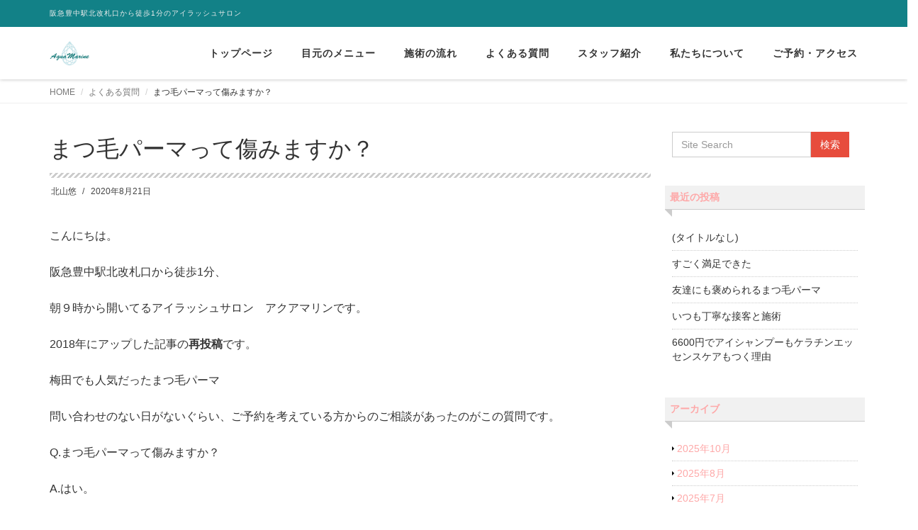

--- FILE ---
content_type: text/html; charset=UTF-8
request_url: https://msworks.work/faq/103/
body_size: 33559
content:
<!DOCTYPE html>
<html lang="ja"
	prefix="og: https://ogp.me/ns#" >

<head>
	<!-- Global site tag (gtag.js) - Google Analytics -->
<script async src="https://www.googletagmanager.com/gtag/js?id=G-C7MYDX5H8R"></script>
<script>
  window.dataLayer = window.dataLayer || [];
  function gtag(){dataLayer.push(arguments);}
  gtag('js', new Date());

  gtag('config', 'G-C7MYDX5H8R');
</script>
  <meta charset="UTF-8">
  <meta name="viewport" content="width=device-width, initial-scale=1">
  <title>まつ毛パーマって傷みますか？ | 阪急豊中駅スグまつげのことなら｜アクアマリン</title>

		<!-- All in One SEO 4.0.18 -->
		<link rel="canonical" href="https://msworks.work/faq/103/" />
		<meta property="og:site_name" content="阪急豊中駅スグまつげのことなら｜アクアマリン" />
		<meta property="og:type" content="article" />
		<meta property="og:title" content="まつ毛パーマって傷みますか？ | 阪急豊中駅スグまつげのことなら｜アクアマリン" />
		<meta property="og:url" content="https://msworks.work/faq/103/" />
		<meta property="fb:admins" content="yuu.kit" />
		<meta property="og:image" content="https://msworks.work/wp/wp/wp-content/uploads/2020/09/qa01.jpg" />
		<meta property="og:image:secure_url" content="https://msworks.work/wp/wp/wp-content/uploads/2020/09/qa01.jpg" />
		<meta property="og:image:width" content="797" />
		<meta property="og:image:height" content="797" />
		<meta property="article:published_time" content="2020-08-21T01:27:18Z" />
		<meta property="article:modified_time" content="2020-08-21T01:27:18Z" />
		<meta property="twitter:card" content="summary" />
		<meta property="twitter:domain" content="msworks.work" />
		<meta property="twitter:title" content="まつ毛パーマって傷みますか？ | 阪急豊中駅スグまつげのことなら｜アクアマリン" />
		<meta property="twitter:image" content="https://msworks.work/wp/wp/wp-content/uploads/2020/09/qa01.jpg" />
		<script type="application/ld+json" class="aioseo-schema">
			{"@context":"https:\/\/schema.org","@graph":[{"@type":"WebSite","@id":"https:\/\/msworks.work\/#website","url":"https:\/\/msworks.work\/","name":"\u962a\u6025\u8c4a\u4e2d\u99c5\u30b9\u30b0\u307e\u3064\u3052\u306e\u3053\u3068\u306a\u3089\uff5c\u30a2\u30af\u30a2\u30de\u30ea\u30f3","description":"\u962a\u6025\u8c4a\u4e2d\u99c5\u5317\u6539\u672d\u53e3\u304b\u3089\u5f92\u6b691\u5206\u306e\u30a2\u30a4\u30e9\u30c3\u30b7\u30e5\u30b5\u30ed\u30f3","publisher":{"@id":"https:\/\/msworks.work\/#organization"}},{"@type":"Organization","@id":"https:\/\/msworks.work\/#organization","name":"\u962a\u6025\u8c4a\u4e2d\u99c5\u30b9\u30b0\u307e\u3064\u3052\u306e\u3053\u3068\u306a\u3089\uff5c\u30a2\u30af\u30a2\u30de\u30ea\u30f3","url":"https:\/\/msworks.work\/","logo":{"@type":"ImageObject","@id":"https:\/\/msworks.work\/#organizationLogo","url":"https:\/\/msworks.work\/wp\/wp\/wp-content\/uploads\/2020\/10\/\u30ed\u30b4\u6b63\u65b9\u5f622.png","width":"704","height":"704"},"image":{"@id":"https:\/\/msworks.work\/#organizationLogo"}},{"@type":"BreadcrumbList","@id":"https:\/\/msworks.work\/faq\/103\/#breadcrumblist","itemListElement":[{"@type":"ListItem","@id":"https:\/\/msworks.work\/#listItem","position":"1","item":{"@id":"https:\/\/msworks.work\/#item","name":"\u30db\u30fc\u30e0","description":"\u962a\u6025\u8c4a\u4e2d\u99c5\u5317\u6539\u672d\u53e3\u304b\u3089\u5f92\u6b691\u5206\u306e\u30a2\u30a4\u30e9\u30c3\u30b7\u30e5\u30b5\u30ed\u30f3","url":"https:\/\/msworks.work\/"},"nextItem":"https:\/\/msworks.work\/faq\/#listItem"},{"@type":"ListItem","@id":"https:\/\/msworks.work\/faq\/#listItem","position":"2","item":{"@id":"https:\/\/msworks.work\/faq\/#item","name":"\u3088\u304f\u3042\u308b\u8cea\u554f","url":"https:\/\/msworks.work\/faq\/"},"previousItem":"https:\/\/msworks.work\/#listItem"}]},{"@type":"Person","@id":"https:\/\/msworks.work\/author\/aquamarine\/#author","url":"https:\/\/msworks.work\/author\/aquamarine\/","name":"\u5317\u5c71\u60a0","image":{"@type":"ImageObject","@id":"https:\/\/msworks.work\/faq\/103\/#authorImage","url":"https:\/\/secure.gravatar.com\/avatar\/477947ec2e1de19307e517a82438d6d0?s=96&d=mm&r=g","width":"96","height":"96","caption":"\u5317\u5c71\u60a0"}},{"@type":"WebPage","@id":"https:\/\/msworks.work\/faq\/103\/#webpage","url":"https:\/\/msworks.work\/faq\/103\/","name":"\u307e\u3064\u6bdb\u30d1\u30fc\u30de\u3063\u3066\u50b7\u307f\u307e\u3059\u304b\uff1f | \u962a\u6025\u8c4a\u4e2d\u99c5\u30b9\u30b0\u307e\u3064\u3052\u306e\u3053\u3068\u306a\u3089\uff5c\u30a2\u30af\u30a2\u30de\u30ea\u30f3","inLanguage":"ja","isPartOf":{"@id":"https:\/\/msworks.work\/#website"},"breadcrumb":{"@id":"https:\/\/msworks.work\/faq\/103\/#breadcrumblist"},"author":"https:\/\/msworks.work\/faq\/103\/#author","creator":"https:\/\/msworks.work\/faq\/103\/#author","image":{"@type":"ImageObject","@id":"https:\/\/msworks.work\/#mainImage","url":"https:\/\/msworks.work\/wp\/wp\/wp-content\/uploads\/2020\/09\/qa01.jpg","width":"797","height":"797"},"primaryImageOfPage":{"@id":"https:\/\/msworks.work\/faq\/103\/#mainImage"},"datePublished":"2020-08-21T01:27:18+09:00","dateModified":"2020-08-21T01:27:18+09:00"},{"@type":"Article","@id":"https:\/\/msworks.work\/faq\/103\/#article","name":"\u307e\u3064\u6bdb\u30d1\u30fc\u30de\u3063\u3066\u50b7\u307f\u307e\u3059\u304b\uff1f | \u962a\u6025\u8c4a\u4e2d\u99c5\u30b9\u30b0\u307e\u3064\u3052\u306e\u3053\u3068\u306a\u3089\uff5c\u30a2\u30af\u30a2\u30de\u30ea\u30f3","headline":"\u307e\u3064\u6bdb\u30d1\u30fc\u30de\u3063\u3066\u50b7\u307f\u307e\u3059\u304b\uff1f","author":{"@id":"https:\/\/msworks.work\/author\/aquamarine\/#author"},"publisher":{"@id":"https:\/\/msworks.work\/#organization"},"datePublished":"2020-08-21T01:27:18+09:00","dateModified":"2020-08-21T01:27:18+09:00","articleSection":"\u3088\u304f\u3042\u308b\u8cea\u554f","mainEntityOfPage":{"@id":"https:\/\/msworks.work\/faq\/103\/#webpage"},"isPartOf":{"@id":"https:\/\/msworks.work\/faq\/103\/#webpage"},"image":{"@type":"ImageObject","@id":"https:\/\/msworks.work\/#articleImage","url":"https:\/\/msworks.work\/wp\/wp\/wp-content\/uploads\/2020\/09\/qa01.jpg","width":"797","height":"797"}}]}
		</script>
		<script type="text/javascript" >
			window.ga=window.ga||function(){(ga.q=ga.q||[]).push(arguments)};ga.l=+new Date;
			ga('create', "G-C7MYDX5H8R", 'auto');
			ga('send', 'pageview');
		</script>
		<script async src="https://www.google-analytics.com/analytics.js"></script>
		<!-- All in One SEO -->

<link rel='dns-prefetch' href='//s.w.org' />
<link rel="alternate" type="application/rss+xml" title="阪急豊中駅スグまつげのことなら｜アクアマリン &raquo; フィード" href="https://msworks.work/feed/" />
<link rel="alternate" type="application/rss+xml" title="阪急豊中駅スグまつげのことなら｜アクアマリン &raquo; コメントフィード" href="https://msworks.work/comments/feed/" />
<link rel="alternate" type="application/rss+xml" title="阪急豊中駅スグまつげのことなら｜アクアマリン &raquo; まつ毛パーマって傷みますか？ のコメントのフィード" href="https://msworks.work/faq/103/feed/" />
		<script type="text/javascript">
			window._wpemojiSettings = {"baseUrl":"https:\/\/s.w.org\/images\/core\/emoji\/13.0.1\/72x72\/","ext":".png","svgUrl":"https:\/\/s.w.org\/images\/core\/emoji\/13.0.1\/svg\/","svgExt":".svg","source":{"concatemoji":"https:\/\/msworks.work\/wp\/wp\/wp-includes\/js\/wp-emoji-release.min.js?ver=5.6.16"}};
			!function(e,a,t){var n,r,o,i=a.createElement("canvas"),p=i.getContext&&i.getContext("2d");function s(e,t){var a=String.fromCharCode;p.clearRect(0,0,i.width,i.height),p.fillText(a.apply(this,e),0,0);e=i.toDataURL();return p.clearRect(0,0,i.width,i.height),p.fillText(a.apply(this,t),0,0),e===i.toDataURL()}function c(e){var t=a.createElement("script");t.src=e,t.defer=t.type="text/javascript",a.getElementsByTagName("head")[0].appendChild(t)}for(o=Array("flag","emoji"),t.supports={everything:!0,everythingExceptFlag:!0},r=0;r<o.length;r++)t.supports[o[r]]=function(e){if(!p||!p.fillText)return!1;switch(p.textBaseline="top",p.font="600 32px Arial",e){case"flag":return s([127987,65039,8205,9895,65039],[127987,65039,8203,9895,65039])?!1:!s([55356,56826,55356,56819],[55356,56826,8203,55356,56819])&&!s([55356,57332,56128,56423,56128,56418,56128,56421,56128,56430,56128,56423,56128,56447],[55356,57332,8203,56128,56423,8203,56128,56418,8203,56128,56421,8203,56128,56430,8203,56128,56423,8203,56128,56447]);case"emoji":return!s([55357,56424,8205,55356,57212],[55357,56424,8203,55356,57212])}return!1}(o[r]),t.supports.everything=t.supports.everything&&t.supports[o[r]],"flag"!==o[r]&&(t.supports.everythingExceptFlag=t.supports.everythingExceptFlag&&t.supports[o[r]]);t.supports.everythingExceptFlag=t.supports.everythingExceptFlag&&!t.supports.flag,t.DOMReady=!1,t.readyCallback=function(){t.DOMReady=!0},t.supports.everything||(n=function(){t.readyCallback()},a.addEventListener?(a.addEventListener("DOMContentLoaded",n,!1),e.addEventListener("load",n,!1)):(e.attachEvent("onload",n),a.attachEvent("onreadystatechange",function(){"complete"===a.readyState&&t.readyCallback()})),(n=t.source||{}).concatemoji?c(n.concatemoji):n.wpemoji&&n.twemoji&&(c(n.twemoji),c(n.wpemoji)))}(window,document,window._wpemojiSettings);
		</script>
		<style type="text/css">
img.wp-smiley,
img.emoji {
	display: inline !important;
	border: none !important;
	box-shadow: none !important;
	height: 1em !important;
	width: 1em !important;
	margin: 0 .07em !important;
	vertical-align: -0.1em !important;
	background: none !important;
	padding: 0 !important;
}
</style>
	<link rel='stylesheet' id='wp-block-library-css'  href='https://msworks.work/wp/wp/wp-includes/css/dist/block-library/style.min.css?ver=5.6.16' type='text/css' media='all' />
<link rel='stylesheet' id='wp-block-library-theme-css'  href='https://msworks.work/wp/wp/wp-includes/css/dist/block-library/theme.min.css?ver=5.6.16' type='text/css' media='all' />
<link rel='stylesheet' id='contact-form-7-css'  href='https://msworks.work/wp/wp/wp-content/plugins/contact-form-7/includes/css/styles.css?ver=5.3.2' type='text/css' media='all' />
<link rel='stylesheet' id='bootstrap-css'  href='https://msworks.work/wp/wp/wp-content/themes/aquamarine_theme/assets/css/bootstrap.css?ver=5.6.16' type='text/css' media='all' />
<link rel='stylesheet' id='font-awesome-css'  href='https://msworks.work/wp/wp/wp-content/themes/aquamarine_theme/assets/css/font-awesome.css?ver=5.6.16' type='text/css' media='all' />
<link rel='stylesheet' id='line-icons-css'  href='https://msworks.work/wp/wp/wp-content/themes/aquamarine_theme/assets/plugins/line-icons/line-icons.css?ver=5.6.16' type='text/css' media='all' />
<link rel='stylesheet' id='owl-carousel-css'  href='https://msworks.work/wp/wp/wp-content/themes/aquamarine_theme/assets/plugins/owl-carousel/owl.carousel.css?ver=5.6.16' type='text/css' media='all' />
<link rel='stylesheet' id='slick-css'  href='https://msworks.work/wp/wp/wp-content/themes/aquamarine_theme/assets/plugins/slick/slick.css?ver=5.6.16' type='text/css' media='all' />
<link rel='stylesheet' id='slick-theme-css'  href='https://msworks.work/wp/wp/wp-content/themes/aquamarine_theme/assets/plugins/slick/slick-theme.css?ver=5.6.16' type='text/css' media='all' />
<link rel='stylesheet' id='dekiru-blog-style-css'  href='https://msworks.work/wp/wp/wp-content/themes/aquamarine_theme/assets/css/blog.style.css?ver=5.6.16' type='text/css' media='all' />
<link rel='stylesheet' id='dekiru-header-css'  href='https://msworks.work/wp/wp/wp-content/themes/aquamarine_theme/assets/css/header.css?ver=5.6.16' type='text/css' media='all' />
<link rel='stylesheet' id='dekiru-footer-css'  href='https://msworks.work/wp/wp/wp-content/themes/aquamarine_theme/assets/css/footer.css?ver=5.6.16' type='text/css' media='all' />
<link rel='stylesheet' id='dekiru-default-style-css'  href='https://msworks.work/wp/wp/wp-content/themes/aquamarine_theme/assets/css/default.css?ver=5.6.16' type='text/css' media='all' />
<link rel='stylesheet' id='dekiru-style-css'  href='https://msworks.work/wp/wp/wp-content/themes/aquamarine_theme/style.css?ver=5.6.16' type='text/css' media='all' />
<script type='text/javascript' src='https://msworks.work/wp/wp/wp-includes/js/jquery/jquery.min.js?ver=3.5.1' id='jquery-core-js'></script>
<script type='text/javascript' src='https://msworks.work/wp/wp/wp-includes/js/jquery/jquery-migrate.min.js?ver=3.3.2' id='jquery-migrate-js'></script>
<link rel="https://api.w.org/" href="https://msworks.work/wp-json/" /><link rel="alternate" type="application/json" href="https://msworks.work/wp-json/wp/v2/posts/103" /><link rel="EditURI" type="application/rsd+xml" title="RSD" href="https://msworks.work/wp/wp/xmlrpc.php?rsd" />
<link rel="wlwmanifest" type="application/wlwmanifest+xml" href="https://msworks.work/wp/wp/wp-includes/wlwmanifest.xml" /> 
<meta name="generator" content="WordPress 5.6.16" />
<link rel='shortlink' href='https://msworks.work/?p=103' />
<link rel="alternate" type="application/json+oembed" href="https://msworks.work/wp-json/oembed/1.0/embed?url=https%3A%2F%2Fmsworks.work%2Ffaq%2F103%2F" />
<link rel="alternate" type="text/xml+oembed" href="https://msworks.work/wp-json/oembed/1.0/embed?url=https%3A%2F%2Fmsworks.work%2Ffaq%2F103%2F&#038;format=xml" />
<link rel="icon" href="https://msworks.work/wp/wp/wp-content/uploads/2020/10/cropped-ロゴ正方形2-32x32.png" sizes="32x32" />
<link rel="icon" href="https://msworks.work/wp/wp/wp-content/uploads/2020/10/cropped-ロゴ正方形2-192x192.png" sizes="192x192" />
<link rel="apple-touch-icon" href="https://msworks.work/wp/wp/wp-content/uploads/2020/10/cropped-ロゴ正方形2-180x180.png" />
<meta name="msapplication-TileImage" content="https://msworks.work/wp/wp/wp-content/uploads/2020/10/cropped-ロゴ正方形2-270x270.png" />
</head>

<body class="post-template-default single single-post postid-103 single-format-standard wp-custom-logo header-fixed header-fixed-space-v2">
  <div class="wrapper">
    <div class="header-v8 header-sticky">
      <div class="blog-topbar">
        <div class="container">
          <ul class="topbar-list topbar-menu">
            <li>阪急豊中駅北改札口から徒歩1分のアイラッシュサロン</li>
          </ul>
        </div>
      </div>

      <div class="navbar navbar-default mega-menu" role="navigation">
        <div class="container">
          <div class="res-container">
            <div class="navbar-brand">
                                          <a href="https://msworks.work/" class="custom-logo-link" rel="home"><img width="699" height="435" src="https://msworks.work/wp/wp/wp-content/uploads/2020/09/cropped-logo-e1600147365473-2.png" class="custom-logo" alt="阪急豊中駅スグまつげのことなら｜アクアマリン" srcset="https://msworks.work/wp/wp/wp-content/uploads/2020/09/cropped-logo-e1600147365473-2.png 699w, https://msworks.work/wp/wp/wp-content/uploads/2020/09/cropped-logo-e1600147365473-2-300x187.png 300w" sizes="(max-width: 699px) 100vw, 699px" /></a>                                        </div>
            <button type="button" class="navbar-toggle" data-toggle="collapse"
              data-target=".navbar-responsive-collapse">
              <span class="navbar-bar"></span>
              <span>メニュー</span>
            </button>
          </div><!-- .navbar-header -->

          <div class="collapse navbar-collapse navbar-responsive-collapse"><ul id="menu-%e3%82%b0%e3%83%ad%e3%83%bc%e3%83%90%e3%83%ab%e3%83%a1%e3%83%8b%e3%83%a5%e3%83%bc" class="nav navbar-nav"><li><a href="https://msworks.work/">トップページ</a></li>
<li><a href="https://msworks.work/menu/">目元のメニュー</a></li>
<li><a href="https://msworks.work/flow/">施術の流れ</a></li>
<li><a href="https://msworks.work/category/faq/">よくある質問</a></li>
<li><a href="https://msworks.work/staff/">スタッフ紹介</a></li>
<li><a href="https://msworks.work/company/">私たちについて</a></li>
<li><a href="https://msworks.work/booking/">ご予約・アクセス</a></li>
</ul></div>
        </div><!-- .container -->
      </div><!-- .navbar .navbar-default .mega-menu -->

    </div><!-- .header -->

	<div class="breadcrumbs"><div class="container"><ul class="breadcrumb">
	<li class="level-1 top"><a href="https://msworks.work/">HOME</a></li>
	<li class="level-2 sub"><a href="https://msworks.work/category/faq/">よくある質問</a></li>
	<li class="level-3 sub tail current">まつ毛パーマって傷みますか？</li>
</ul>
</div></div>
	<div class="container content">
		<div class="row">
			<div class="col-md-9 md-margin-bottom-50">
				<div class="blog-grid margin-bottom-30">
					<h1 class="blog-grid-title-lg">まつ毛パーマって傷みますか？</h1>
					<div class="overflow-h margin-bottom-10">
						<ul class="blog-grid-info pull-left">
							<li><a href="https://msworks.work/author/aquamarine/" title="北山悠 の投稿" rel="author">北山悠</a></li>
							<li>2020年8月21日</li>
						</ul>
					</div>
				</div>

				<div id="post-103" class="post-103 post type-post status-publish format-standard has-post-thumbnail hentry category-faq">
					<p>こんにちは。</p>
<p>阪急豊中駅北改札口から徒歩1分、</p>
<p>朝９時から開いてるアイラッシュサロン　アクアマリンです。</p>
<p>2018年にアップした記事の<b>再投稿</b>です。</p>
<p>梅田でも人気だったまつ毛パーマ</p>
<p>問い合わせのない日がないぐらい、ご予約を考えている方からのご相談があったのがこの質問です。</p>
<p>Q.まつ毛パーマって傷みますか？</p>
<p>A.はい。</p>
<p>まったく何もしない場合と比べて、ダメージはあります。</p>
<p>ただし、毎日ビューラーをされる方の場合、</p>
<p>ビューラーで、毎回まつ毛の数か所を【折る】分、まつ毛パーマよりもダメージは深刻です。</p>
<p>ビューラーで上げた場合、実はカール感がなくなっていると思っても、まつ毛の内部はダメージを受けていることが多いです。</p>
<p>さらに、ゴムを定期的に替えていないと、はさみで挟むのと同じような状態になってしまいます。</p>
<p>まつ毛パーマの場合、薬液によるダメージで少し乾燥はしやすくなります。</p>
<p>しかし、乾燥を防ぐまつ毛美容液をつけていただいていると、</p>
<p>毎日のビューラーと比べてダメージは少ないです。</p>
<p>目頭や目尻のビューラーでは上げにくい部分も綺麗に上がるので、</p>
<p>挑戦してみてはいかがでしょうか（＾－＾）</p>
<p>とお答えしています。</p>
<p>皆様も何か知りたいことがあったら、ぜひご相談を♪</p>
<p><img loading="lazy" class="alignnone size-full wp-image-93" src="http://testup.ready.jp/wp/wp-content/uploads/2020/09/qa01.jpg" alt="" width="797" height="797" srcset="https://msworks.work/wp/wp/wp-content/uploads/2020/09/qa01.jpg 797w, https://msworks.work/wp/wp/wp-content/uploads/2020/09/qa01-300x300.jpg 300w, https://msworks.work/wp/wp/wp-content/uploads/2020/09/qa01-150x150.jpg 150w, https://msworks.work/wp/wp/wp-content/uploads/2020/09/qa01-768x768.jpg 768w" sizes="(max-width: 797px) 100vw, 797px" /></p>
          				</div>

									<ul class="blog-grid-tags">
													<li><a href="https://msworks.work/category/faq/">よくある質問</a></li>
																	</ul>
				

			</div>

			
<div class="col-md-3 magazine-page">
			<div id="secondary" class="widget-area" role="complementary">
			<section id="search-2" class="widget widget_search margin-bottom-40"><div class="input-group margin-bottom-30"><form method="get" action="https://msworks.work"><input type="text" name="s" class="form-control" placeholder="Site Search" value=""><span class="input-group-btn"><input type="submit" class="btn-u" value="検索" /></span></form></div></section>
		<section id="recent-posts-2" class="widget widget_recent_entries margin-bottom-40">
		<h2 class="title-v4">最近の投稿</h2>
		<ul>
											<li>
					<a href="https://msworks.work/voice/1533/">(タイトルなし)</a>
									</li>
											<li>
					<a href="https://msworks.work/voice/1531/">すごく満足できた</a>
									</li>
											<li>
					<a href="https://msworks.work/voice/1529/">友達にも褒められるまつ毛パーマ</a>
									</li>
											<li>
					<a href="https://msworks.work/voice/1525/">いつも丁寧な接客と施術</a>
									</li>
											<li>
					<a href="https://msworks.work/blog/1523/">6600円でアイシャンプーもケラチンエッセンスケアもつく理由</a>
									</li>
					</ul>

		</section><section id="archives-2" class="widget widget_archive margin-bottom-40"><h2 class="title-v4">アーカイブ</h2>
			<ul>
					<li><a href='https://msworks.work/date/2025/10/'>2025年10月</a></li>
	<li><a href='https://msworks.work/date/2025/08/'>2025年8月</a></li>
	<li><a href='https://msworks.work/date/2025/07/'>2025年7月</a></li>
	<li><a href='https://msworks.work/date/2025/05/'>2025年5月</a></li>
	<li><a href='https://msworks.work/date/2025/03/'>2025年3月</a></li>
	<li><a href='https://msworks.work/date/2025/01/'>2025年1月</a></li>
	<li><a href='https://msworks.work/date/2024/12/'>2024年12月</a></li>
	<li><a href='https://msworks.work/date/2024/10/'>2024年10月</a></li>
	<li><a href='https://msworks.work/date/2024/08/'>2024年8月</a></li>
	<li><a href='https://msworks.work/date/2024/06/'>2024年6月</a></li>
	<li><a href='https://msworks.work/date/2024/05/'>2024年5月</a></li>
	<li><a href='https://msworks.work/date/2024/04/'>2024年4月</a></li>
	<li><a href='https://msworks.work/date/2024/03/'>2024年3月</a></li>
	<li><a href='https://msworks.work/date/2024/02/'>2024年2月</a></li>
	<li><a href='https://msworks.work/date/2024/01/'>2024年1月</a></li>
	<li><a href='https://msworks.work/date/2023/12/'>2023年12月</a></li>
	<li><a href='https://msworks.work/date/2023/11/'>2023年11月</a></li>
	<li><a href='https://msworks.work/date/2023/10/'>2023年10月</a></li>
	<li><a href='https://msworks.work/date/2023/09/'>2023年9月</a></li>
	<li><a href='https://msworks.work/date/2023/08/'>2023年8月</a></li>
	<li><a href='https://msworks.work/date/2023/07/'>2023年7月</a></li>
	<li><a href='https://msworks.work/date/2023/05/'>2023年5月</a></li>
	<li><a href='https://msworks.work/date/2023/03/'>2023年3月</a></li>
	<li><a href='https://msworks.work/date/2023/02/'>2023年2月</a></li>
	<li><a href='https://msworks.work/date/2023/01/'>2023年1月</a></li>
	<li><a href='https://msworks.work/date/2022/12/'>2022年12月</a></li>
	<li><a href='https://msworks.work/date/2022/09/'>2022年9月</a></li>
	<li><a href='https://msworks.work/date/2022/08/'>2022年8月</a></li>
	<li><a href='https://msworks.work/date/2022/07/'>2022年7月</a></li>
	<li><a href='https://msworks.work/date/2022/05/'>2022年5月</a></li>
	<li><a href='https://msworks.work/date/2022/04/'>2022年4月</a></li>
	<li><a href='https://msworks.work/date/2022/03/'>2022年3月</a></li>
	<li><a href='https://msworks.work/date/2022/02/'>2022年2月</a></li>
	<li><a href='https://msworks.work/date/2022/01/'>2022年1月</a></li>
	<li><a href='https://msworks.work/date/2021/12/'>2021年12月</a></li>
	<li><a href='https://msworks.work/date/2021/11/'>2021年11月</a></li>
	<li><a href='https://msworks.work/date/2021/10/'>2021年10月</a></li>
	<li><a href='https://msworks.work/date/2021/09/'>2021年9月</a></li>
	<li><a href='https://msworks.work/date/2021/08/'>2021年8月</a></li>
	<li><a href='https://msworks.work/date/2021/07/'>2021年7月</a></li>
	<li><a href='https://msworks.work/date/2021/06/'>2021年6月</a></li>
	<li><a href='https://msworks.work/date/2021/05/'>2021年5月</a></li>
	<li><a href='https://msworks.work/date/2021/04/'>2021年4月</a></li>
	<li><a href='https://msworks.work/date/2021/03/'>2021年3月</a></li>
	<li><a href='https://msworks.work/date/2021/02/'>2021年2月</a></li>
	<li><a href='https://msworks.work/date/2021/01/'>2021年1月</a></li>
	<li><a href='https://msworks.work/date/2020/12/'>2020年12月</a></li>
	<li><a href='https://msworks.work/date/2020/11/'>2020年11月</a></li>
	<li><a href='https://msworks.work/date/2020/10/'>2020年10月</a></li>
	<li><a href='https://msworks.work/date/2020/09/'>2020年9月</a></li>
	<li><a href='https://msworks.work/date/2020/08/'>2020年8月</a></li>
	<li><a href='https://msworks.work/date/2020/07/'>2020年7月</a></li>
	<li><a href='https://msworks.work/date/2020/03/'>2020年3月</a></li>
	<li><a href='https://msworks.work/date/2019/12/'>2019年12月</a></li>
			</ul>

			</section><section id="categories-2" class="widget widget_categories margin-bottom-40"><h2 class="title-v4">カテゴリー</h2>
			<ul>
					<li class="cat-item cat-item-2"><a href="https://msworks.work/category/voice/">お客様の声</a>
</li>
	<li class="cat-item cat-item-3"><a href="https://msworks.work/category/news/">お知らせ</a>
</li>
	<li class="cat-item cat-item-5"><a href="https://msworks.work/category/%e3%82%b9%e3%82%bf%e3%83%83%e3%83%95%e3%81%ae%e3%81%93%e3%81%a8/">スタッフのこと</a>
</li>
	<li class="cat-item cat-item-6"><a href="https://msworks.work/category/%e3%83%87%e3%82%b6%e3%82%a4%e3%83%b3/">デザイン</a>
</li>
	<li class="cat-item cat-item-7"><a href="https://msworks.work/category/blog/">ブログ</a>
</li>
	<li class="cat-item cat-item-123"><a href="https://msworks.work/category/%e3%83%98%e3%83%83%e3%83%89%e3%82%b9%e3%83%91%e3%80%80%e5%8f%a3%e3%82%b3%e3%83%9f/">ヘッドスパ　口コミ</a>
</li>
	<li class="cat-item cat-item-121"><a href="https://msworks.work/category/%e3%81%be%e3%81%a4%e6%af%9b%e3%82%a8%e3%82%af%e3%82%b9%e3%83%86%e3%80%80%e5%8f%a3%e3%82%b3%e3%83%9f/">まつ毛エクステ　口コミ</a>
</li>
	<li class="cat-item cat-item-120"><a href="https://msworks.work/category/%e3%81%be%e3%81%a4%e6%af%9b%e3%83%91%e3%83%bc%e3%83%9e%e3%80%80%e5%8f%a3%e3%82%b3%e3%83%9f/">まつ毛パーマ　口コミ</a>
</li>
	<li class="cat-item cat-item-8"><a href="https://msworks.work/category/%e3%83%a1%e3%83%8b%e3%83%a5%e3%83%bc/">メニュー</a>
</li>
	<li class="cat-item cat-item-4"><a href="https://msworks.work/category/faq/">よくある質問</a>
</li>
	<li class="cat-item cat-item-9"><a href="https://msworks.work/category/%e6%83%b3%e3%81%84/">想い</a>
</li>
	<li class="cat-item cat-item-1"><a href="https://msworks.work/category/%e6%9c%aa%e5%88%86%e9%a1%9e/">未分類</a>
</li>
	<li class="cat-item cat-item-122"><a href="https://msworks.work/category/%e7%9c%89%e3%83%af%e3%83%83%e3%82%af%e3%82%b9%e3%80%80%e7%9c%89%e3%82%ab%e3%83%83%e3%83%88%e3%80%80%e5%8f%a3%e3%82%b3%e3%83%9f/">眉ワックス　眉カット　口コミ</a>
</li>
	<li class="cat-item cat-item-97"><a href="https://msworks.work/category/%e7%be%8e%e5%ae%b9/">美容</a>
</li>
	<li class="cat-item cat-item-10"><a href="https://msworks.work/category/%e9%96%8b%e5%ba%97%e6%ba%96%e5%82%99%e6%9c%9f%e3%81%ae%e3%83%96%e3%83%ad%e3%82%b0/">開店準備期のブログ</a>
</li>
			</ul>

			</section>		</div><!-- #secondary -->
	</div>
		</div>
	</div>


<div class="footer-info">

        <div class="row">
            <div class="col-sm-6"><div class="img"><img src="https://msworks.work/wp/wp/wp-content/themes/aquamarine_theme/assets/img/footer-img.jpg" alt="アクアマリン"></div></div>
            <div class="col-sm-6">
                <div class="logo"><img src="https://msworks.work/wp/wp/wp-content/themes/aquamarine_theme/assets/img/logo.jpg" alt="アクアマリン"></div>
                <p class="address">〒560-0026<br>
                    大阪府豊中市玉井町1丁目2-13　ゆたか第3ビル４A<br>
                    TEL 06-7710-2134<br>
                    OPEN 9:00～18:00</p>
                <ul class="info">
                    <li><a href="https://www.facebook.com/yuu.kit.jp" target="_blank"><img src="https://msworks.work/wp/wp/wp-content/themes/aquamarine_theme/assets/img/ico_facebook.png" alt="アクアマリンのフェイスブック"></a></li>
                    <li><a href="https://www.instagram.com/aquamarine213/?hl=ja" target="_blank"><img src="https://msworks.work/wp/wp/wp-content/themes/aquamarine_theme/assets/img/ico_insta.jpg" alt="アクアマリンのインスタグラム"></a></li>
                    <li class="btn"><a href="/booking/">地図を見る</a></li>
                </ul>
            </div>
        </div>
</div>
	<div class="footer-v8">
        
		<div class="footer">
        <div class="container">
            <ul class="row other_content">
                <li class="col-sm-3 col-xs-6"><a href="/sdgs/"><img src="https://msworks.work/wp/wp/wp-content/themes/aquamarine_theme/assets/img/top_img05.png" alt="エムズワークスのSDGs"></a>
                </li>
                <li class="col-sm-3 col-xs-6"><a href="/recruit/"><img src="https://msworks.work/wp/wp/wp-content/themes/aquamarine_theme/assets/img/top_img07.png" alt="アイリストスタッフ募集"></a>
                </li>
                <li class="col-sm-3 col-xs-6"><a href="https://msworks213.thebase.in/" target="_blank"><img src="https://msworks.work/wp/wp/wp-content/themes/aquamarine_theme/assets/img/top_img08.png" alt="オンラインショップ"></a>
                </li>
                <li class="col-sm-3 col-xs-6"><a href="https://smiletoyonaka.jimdofree.com/" target="_blank"><img src="https://msworks.work/wp/wp/wp-content/themes/aquamarine_theme/assets/img/top_img06.png" alt="とよなか子育て応援マガジンスマイル設置店"></a>
                </li>
            </ul>
        </div>
			<div class="container">
				<div class="row">

					<div class="col-md-3 md-margin-bottom-40">
						<section id="nav_menu-2" class="widget widget_nav_menu margin-bottom-20"><div class="menu-%e3%83%95%e3%83%83%e3%82%bf%e3%83%bc%e3%83%a1%e3%83%8b%e3%83%a5%e3%83%bc-container"><ul id="menu-%e3%83%95%e3%83%83%e3%82%bf%e3%83%bc%e3%83%a1%e3%83%8b%e3%83%a5%e3%83%bc" class="menu"><li><a href="https://msworks.work/against/">衛生対策について</a></li>
<li><a href="https://msworks.work/privacy-policy/">プライバシーポリシー</a></li>
<li><a href="https://msworks.work/sitemap/">サイトマップ</a></li>
</ul></div></section>					</div><!-- .col-md-3 -->

					<div class="col-md-3 md-margin-bottom-40">
											</div><!-- .col-md-3 -->

					<div class="col-md-3 md-margin-bottom-40">
											</div><!-- .col-md-3 -->

					<div class="col-md-3 md-margin-bottom-40">
											</div><!-- .col-md-3 -->

				</div><!-- .row -->
			</div><!-- .container -->
		</div><!-- .footer -->

		<div class="copyright"><div class="container"><div class="row"><div class="col-md-12"><div>Copyright &copy; 阪急豊中駅スグまつげのことなら｜アクアマリン All Rights Reserved.</div></div></div></div></div>
	</div><!-- .footer-v1 -->

</div><!-- .wrapper -->

<script type='text/javascript' id='contact-form-7-js-extra'>
/* <![CDATA[ */
var wpcf7 = {"apiSettings":{"root":"https:\/\/msworks.work\/wp-json\/contact-form-7\/v1","namespace":"contact-form-7\/v1"}};
/* ]]> */
</script>
<script type='text/javascript' src='https://msworks.work/wp/wp/wp-content/plugins/contact-form-7/includes/js/scripts.js?ver=5.3.2' id='contact-form-7-js'></script>
<script type='text/javascript' src='https://msworks.work/wp/wp/wp-includes/js/comment-reply.min.js?ver=5.6.16' id='comment-reply-js'></script>
<script type='text/javascript' src='https://msworks.work/wp/wp/wp-content/themes/aquamarine_theme/assets/js/bootstrap.js?ver=5.6.16' id='bootstrap-js'></script>
<script type='text/javascript' src='https://msworks.work/wp/wp/wp-content/themes/aquamarine_theme/assets/plugins/owl-carousel/owl.carousel.js?ver=5.6.16' id='owl-carousel-js'></script>
<script type='text/javascript' src='https://msworks.work/wp/wp/wp-content/themes/aquamarine_theme/assets/plugins/slick/slick.js?ver=5.6.16' id='slick-js'></script>
<script type='text/javascript' src='https://msworks.work/wp/wp/wp-content/themes/aquamarine_theme/assets/js/app.js?ver=5.6.16' id='dekiru-app-js-js'></script>
<script type='text/javascript' src='https://msworks.work/wp/wp/wp-content/themes/aquamarine_theme/assets/js/custom.js?ver=5.6.16' id='dekiru-custom-js-js'></script>
<script type='text/javascript' src='https://msworks.work/wp/wp/wp-includes/js/wp-embed.min.js?ver=5.6.16' id='wp-embed-js'></script>

</body>
</html>


--- FILE ---
content_type: text/css
request_url: https://msworks.work/wp/wp/wp-content/themes/aquamarine_theme/assets/css/header.css?ver=5.6.16
body_size: 20353
content:
/* --------------------------------------------------
	[1. Header - Topbar blog]
---------------------------------------------------- */
.blog-topbar {
    background: #128187;
}
.blog-topbar .container,
.blog-topbar .container-fluid {
  padding-top: 5px;
  padding-bottom: 5px;
}

/* Topbar List */
.topbar-list {
  padding-left: 0;
  list-style: none;
  margin-bottom: 0;
  float: left;
}
.topbar-list > li {
  color: #eee;
  font-size: 10px;
  padding: 7px 0;
  position: relative;
  letter-spacing: 1px;
  display: inline-block;
}

.topbar-list li a {
  color: #eee;
}
.topbar-list li a:hover {
  color: #fff;
  text-decoration: none;
}
.topbar-log_reg li.home:before {
  display: none;
}

/* Topbar Dropdown */
.topbar-list .topbar-dropdown {
  top: 23px;
  left: -3px;
  z-index: 1;
  display: none;
  padding: 7px 0;
  list-style: none;
  min-width: 125px;
  background: #151515;
  position: absolute;
}
@media (min-width: 769px) {
  .topbar-list li:hover .topbar-dropdown {
    display: block;
  }
}

.topbar-list .topbar-dropdown li a {
  color: #eee;
  display: block;
  font-size: 10px;
  padding: 5px 15px;
  margin-bottom: 1px;
}
.topbar-list .topbar-dropdown li a:hover,
.topbar-list .topbar-dropdown li.active a {
  color: #fff;
}
.topbar-list .topbar-dropdown li a:hover {
  text-decoration: none;
}

/* Topbar Submenu */
.topbar-list .topbar-submenu {
  position: relative;
}
.topbar-list .topbar-submenu > a:after {
  top: 8px;
  right: 9px;
  font-size: 11px;
  content: "\f105";
  position: absolute;
  font-weight: normal;
  display: inline-block;
  font-family: FontAwesome;
}
.topbar-list .topbar-submenu:hover > .topbar-submenu-in {
  display: block;
}
.topbar-list .topbar-submenu > .topbar-submenu-in {
  top: 0;
  left: 100%;
  float: left;
  z-index: 1000;
  display: none;
  padding: 7px 0;
  font-size: 10px;
  min-width: 125px;
  text-align: left;
  list-style: none;
  background: #151515;
  position: absolute;
}
.topbar-list .topbar-submenu li:before {
  display: none;
}

.topbar-time {
  color: #fff;
  font-size: 10px;
  letter-spacing: 1px;
  padding: 7px 12px 7px 0;
  float: left;
}

.topbar-toggler {
  color: #fff;
  cursor: pointer;
  font-size: 16px;
  float: left;
  display: none;
  padding-top: 1px;
}

@media (max-width: 768px) {
  .topbar-toggler {
    display: block;
  }
  .topbar-menu {
    display: none;
  }
  .topbar-menu {
    clear: both;
    float: none;
    padding: 0 0 5px;
  }
  .topbar-menu li {
    display: block;
    padding: 7px 0;
  }
  .topbar-menu li:before {
    display: none;
  }
  .topbar-menu strong {
    font-weight: normal;
    opacity: 0.5;
  }
  .topbar-list .topbar-dropdown {
    background: none;
    top: 0;
    left: 10px;
    position: relative;
    min-width: auto;
    padding: 7px 0 0;
  }
  .topbar-list .topbar-submenu > .topbar-submenu-in {
    float: none;
    background: none;
    top: 0;
    left: 10px;
    position: relative;
    min-width: auto;
    display: block;
    padding: 7px 0 0;
  }
  .topbar-list .topbar-dropdown li {
    padding: 7px 0;
  }
  .topbar-list .topbar-dropdown li:last-child {
    padding-bottom: 0;
  }
  .topbar-list .topbar-dropdown li a {
    padding: 0;
  }
  .topbar-list .topbar-submenu > a:after {
    display: none;
  }
}

/*Bug fixed in v1.9*/
@media (min-width: 769px) {
  .topbar-menu {
    display: block !important;
  }
}

/* Search Box */
.blog-topbar .search-btn {
  color: #fff;
  cursor: pointer;
  font-size: 14px;
  padding: 7px 0 0 10px;
}
.blog-topbar .search-btn:hover {
  color: #bbb;
}

.topbar-search-block {
  top: 0;
  left: 0;
  width: 100%;
  display: none;
  background: #333;
}
.topbar-search-block .container {
  padding-top: 0;
  padding-bottom: 0;
}
.topbar-search-block form {
  position: relative;
}
.topbar-search-block .search-close {
  top: 10px;
  right: 0;
  color: #fff;
  cursor: pointer;
  position: absolute;
}
.topbar-search-block .form-control {
  padding: 0;
  color: #eee;
  border: none;
  min-height: 35px;
  font-weight: 200;
  background: #333;
}
.topbar-search-block .form-control:focus {
  -webkit-box-shadow: none;
  box-shadow: none;
}
.topbar-search-block .form-control::-moz-placeholder {
  color: #eee;
  font-weight: 200;
}
.topbar-search-block .form-control:-ms-input-placeholder {
  color: #eee;
  font-weight: 200;
}
.topbar-search-block .form-control::-webkit-input-placeholder {
  color: #eee;
  font-weight: 200;
}

/*--------------------------------------------------
	[3. Header - Navbar]
----------------------------------------------------*/

/*Navbar*/
.header-v8 {
  background: #fff;
  position: relative;
  -webkit-box-shadow: 0 0 5px #bbb;
  box-shadow: 0 0 5px #bbb;
}

@media (max-width: 991px) {
  .header-v8 {
    position: static;
  }
}

/*Containers
------------------------------------*/
@media (max-width: 991px) {
  .header-v8 .res-container:before,
  .header-v8 .res-container:after {
    content: " ";
    display: table;
  }

  .header-v8 .res-container:after {
    clear: both;
  }

  .header-v8 > .navbar > .container > .navbar-header,
  .header-v8 > .navbar > .container > .navbar-collapse {
    margin-left: 0;
    margin-right: 0;
  }
}

/*Navbar*/
.header-v8 .navbar {
  border: none;
  margin-bottom: 0;
  background-color: inherit;
}

/*Navbar Brand*/
.header-v8 .navbar-brand {
  position: relative;
  height: 74px;
  max-height: 74px;
  line-height: 60px;
  z-index: 1;
  padding-top: 20px;
}
.header-v8 .navbar-brand a {
  text-decoration: none;
  display: block;
}

.header-v8 .navbar-brand img {
  width: auto;
  height: auto;
  max-width: 100%;
  max-height: 35px;
  display: block;
  transition: all 0.2s linear;
}

/*Media Queries*/
@media (max-width: 991px) {
  .header-v8 .navbar-brand {
    padding-top: 15px;
    line-height: 45px;
    margin-right: 80px;
    height: 55px;
    max-heigth: 55px;
  }
  .header-v8 .navbar-brand img {
    max-height: 25px;
  }
}

@media (min-width: 992px) {
  .header-v8 .navbar-nav {
    float: right;
  }
}
@media (max-width: 768px) {
  .header-v8 .navbar-brand {
    padding-left: 0;
  }
}

/*Navbar Toggle*/
.header-v8 .navbar-toggle {
  border: none;
  padding: 9px 0;
}

.header-v8 .navbar-toggle .icon-bar {
  height: 1px;
  width: 30px;
  font-size: 20px;
  background: #333;
  margin-bottom: 7px;
}

.header-v8 .navbar-toggle .icon-bar:last-child {
  margin-bottom: 0;
}

.header-v8 .navbar-toggle,
.header-v8 .navbar-toggle:hover,
.header-v8 .navbar-toggle:focus {
  background: inherit;
}

/*Navbar Collapse*/
.header-v8 .navbar-collapse {
  position: relative;
}

/*Navbar Menu*/
.header-v8 .navbar-nav > li > a {
  color: #fff;
  font-size: 14px;
  font-weight: 600;
  letter-spacing: 1px;
}

.header-v8 .nav > li > a:hover,
.header-v8 .nav > li > a:focus {
  background: inherit;
}

/*--------------------------------------------------
	[4. Header - Responsive Navbar Style]
----------------------------------------------------*/

/*Responsive Navbar*/
@media (max-width: 991px) {
  .header-v8 .navbar-header {
    float: none;
  }

  .header-v8 .navbar-toggle {
    display: block;
    position: absolute;
    top: 4px;
    right: 10px;
    margin: 0;
    padding: 5px 3px;
    background-color: #f1f1f1;
    border-radius: 5px;
    font-weight: bold;
    font-size: 9px;
  }
  .header-v8 .navbar-toggle:hover {
    background-color: #cccccc;
  }
  .header-v8 .navbar-bar {
    width: 70%;
    display: block;
    height: 2px;
    background-color: #444;
    margin: 10px auto;
  }

  .header-v8 .navbar-bar::before,
  .header-v8 .navbar-bar::after {
    content: "";
    width: 100%;
    display: block;
    height: 2px;
    background-color: #444;
  }
  .header-v8 .navbar-bar::before {
    -webkit-transform: translateY(-7px);
    transform: translateY(-7px);
  }
  .header-v8 .navbar-bar::after {
    -webkit-transform: translateY(5px);
    transform: translateY(5px);
  }
  .header-v8 .navbar-collapse {
    border-color: #eee;
    border-bottom: 1px solid #eee;
  }

  .header-v8 .navbar-collapse.collapse {
    display: none !important;
  }

  .header-v8 .navbar-collapse.collapse.in {
    display: block !important;
    overflow-y: auto !important;
  }

  .header-v8 .navbar-nav {
    margin: 0;
    float: none !important;
  }

  .header-v8 .navbar-nav > li {
    float: none;
  }

  .header-v8 .navbar-nav > li > a {
    padding-top: 30px;
    padding-bottom: 40px;
  }

  /*Navbar Nav*/
  .header-v8 .navbar-nav > li > a {
    color: #444;
  }

  /*Pull Right*/
  .header-v8 .dropdown-menu.pull-right {
    float: none !important;
  }

  /*Navbar*/
  .header-v8 .navbar-nav .open > a:focus,
  .header-v8 .navbar-nav .open > a:hover {
    border-color: #eee;
  }

  /*Dropdown Menu Slide Down Effect*/
  .header-v8 .navbar-nav .dropdown-menu {
    background-color: transparent;
    padding: 0;
  }
  .header-v8 .navbar-nav .dropdown-menu li a {
    padding-top: 10px;
    padding-bottom: 7px;
  }

  .header-v8 .navbar-nav .dropdown > a {
    margin-right: 40px;
  }
  .header-v8 .navbar-nav .dropdown > button {
    position: absolute;
    top: 5px;
    right: 20px;
    font-size: 1.2em;
    font-weight: bold;
  }
  .header-v8 .navbar-nav .dropdown > a.dropdown-toggle {
    position: absolute;
    top: 7px;
    right: 20px;
    margin: 0;
    padding: 2px 6px 3px;
    font-size: 1.2em;
    font-weight: bold;
  }

  .header-v8 .navbar-nav .open .dropdown-menu {
    border: 0;
    float: none;
    width: auto;
    margin-top: 0;
    position: relative;
    -webkit-box-shadow: none;
    box-shadow: none;
    background-color: transparent;
  }

  .header-v8 .navbar-nav .open .dropdown-menu > li > a,
  .header-v8 .navbar-nav .open .dropdown-menu .dropdown-header {
    padding: 10px 15px 10px 25px;
  }

  .header-v8 .navbar-nav .open .dropdown-menu > li > a {
    line-height: 20px;
  }

  .header-v8 .navbar-nav .open .dropdown-menu > li > a:hover,
  .header-v8 .navbar-nav .open .dropdown-menu > li > a:focus {
    background-image: none;
  }

  .header-v8 .navbar-nav .open .dropdown-menu > li > a {
    color: #777;
  }

  .header-v8 .navbar-nav .open .dropdown-menu > li > a:hover,
  .header-v8 .navbar-nav .open .dropdown-menu > li > a:focus {
    background-color: transparent;
  }

  .header-v8 .navbar-nav .open .dropdown-menu > .active > a,
  .header-v8 .navbar-nav .open .dropdown-menu > .active > a:hover,
  .header-v8 .navbar-nav .open .dropdown-menu > .active > a:focus {
    background-color: transparent;
  }

  .header-v8 .navbar-nav .open .dropdown-menu > .disabled > a,
  .header-v8 .navbar-nav .open .dropdown-menu > .disabled > a:hover,
  .header-v8 .navbar-nav .open .dropdown-menu > .disabled > a:focus {
    background-color: transparent;
  }

  .header-v8 .dropdown-menu.no-bottom-space {
    padding-bottom: 0;
  }

  /*Design for max-width: 991px*/
  .header-v8 .navbar-collapse,
  .header-v8 .navbar-collapse .container {
    padding-left: 0 !important;
    padding-right: 0 !important;
    margin-left: 0;
    margin-right: 0;
  }

  .header-v8 .navbar-nav > li > a {
    font-size: 14px;
    padding: 10px 5px;
  }

  .header-v8 .navbar-nav > li {
    border-bottom: none;
    border-top: 1px solid #eee;
  }

  .header-v8 .navbar-nav > li:first-child {
    border-top: transparent;
  }

  .header-v8 .navbar-nav > .open > a,
  .header-v8 .navbar-nav > .open > a:hover,
  .header-v8 .navbar-nav > .open > a:focus {
    color: #555;
    background: inherit;
  }

  .header-v8 .navbar-nav > .active > a,
  .header-v8 .navbar-nav > .active > a:hover,
  .header-v8 .navbar-nav > .active > a:focus {
    background: inherit;
  }

  .header-v8 .dropdown-menu li {
    border-top: 1px solid #eee;
  }
  .header-v8 .dropdown .dropdown-submenu a {
    font-size: 13px;
    color: #555 !important;
  }
}

@media (min-width: 992px) {
  /*Navbar Collapse*/
  .header-v8 .navbar-collapse {
    padding: 0;
  }

  /*Navbar*/
  .header-v8 .navbar {
    min-height: 40px !important;
  }

  .header-v8 .container > .navbar-header,
  .header-v8 .container-fluid > .navbar-header,
  .header-v8 .container > .navbar-collapse,
  .header-v8 .container-fluid > .navbar-collapse {
    margin-bottom: -10px;
  }

  .header-v8 .navbar-nav {
    position: relative;
    transition: all 0.2s linear;
    /* bottom: -10px; */
  }

  .header-v8 .navbar-nav > li > a {
    padding: 10px 20px;
    line-height: 54px;
  }

  .header-v8 .navbar-nav > li:last-child > a {
    padding-right: 0;
  }

  .header-v8 .navbar-nav > li.home > a {
    padding-left: 0;
  }

  .header-v8 .navbar-nav > li > a,
  .header-v8 .navbar-nav > li > a:hover,
  .header-v8 .navbar-nav > li > a:focus,
  .header-v8 .navbar-nav > .active > a,
  .header-v8 .navbar-nav > .active > a:hover,
  .header-v8 .navbar-nav > .active > a:focus {
    color: #333;
    background: none;
  }

  .header-v8 .navbar-nav > .open > a,
  .header-v8 .navbar-nav > .open > a:hover,
  .header-v8 .navbar-nav > .open > a:focus {
    color: #333;
  }

  .header-v8 .dropdown button {
    display: none;
  }
  .header-v8 .navbar-nav .dropdown > a.dropdown-toggle {
    display: none;
  }

  /*Dropdown Menu*/
  .header-v8 .dropdown-menu {
    border: none;
    padding: 15px 0;
    min-width: 230px;
    border-radius: 0;
    background: #fff;
    z-index: 9999 !important;
  }

  .header-v8 .dropdown-menu > li > a {
    color: #777;
    font-size: 13px;
    font-weight: 400;
    padding: 6px 25px;
  }

  .header-v8 .dropdown-menu .active > a,
  .header-v8 .dropdown-menu li > a:hover {
    background: inherit;
    -webkit-filter: none !important;
    filter: none !important;
    -webkit-transition: all 0.1s ease-in-out;
    transition: all 0.1s ease-in-out;
  }

  .header-v8 .dropdown-menu li > a:focus {
    background: none;
    -webkit-filter: none !important;
    filter: none !important;
  }

  .header-v8 .navbar-nav > li.dropdown:hover > .dropdown-menu {
    display: block;
  }
  .header-v8 .navbar-nav > li.dropdown:hover > .dropdown-menu:last-child {
    right: 0;
  }

  .header-v8 .open > .dropdown-menu {
    display: none;
  }
}

/*--------------------------------------------------
	[5. Header - Submenu]
----------------------------------------------------*/

/*Dropdown Submenu for BS3
------------------------------------*/
.header-v8 .dropdown-submenu {
  position: relative;
}

.header-v8 .dropdown-submenu > a:after {
  top: 9px;
  right: 15px;
  font-size: 11px;
  content: "\f105";
  position: absolute;
  font-weight: normal;
  display: inline-block;
  font-family: FontAwesome;
}

@media (max-width: 991px) {
  .header-v8 .dropdown-submenu > a:after {
    content: " ";
  }
}

.header-v8 .dropdown-submenu > .dropdown-menu {
  top: -20px;
  left: 100%;
  margin-left: 0px;
}

/*Submenu comes from LEFT side*/
.header-v8 .dropdown-submenu > .dropdown-menu.submenu-left {
  left: -100%;
}

.header-v8 .dropdown-submenu:hover > .dropdown-menu {
  display: block;
}

@media (max-width: 991px) {
  .header-v8 .dropdown-submenu > .dropdown-menu {
    display: block;
    margin-left: 15px;
  }
}

.header-v8 .dropdown-submenu.pull-left {
  float: none;
}

.header-v8 .dropdown-submenu.pull-left > .dropdown-menu {
  left: -100%;
  margin-left: 10px;
}

.header-v8 .dropdown-menu li [class^="fa-"],
.header-v8 .dropdown-menu li [class*=" fa-"] {
  left: -3px;
  width: 1.25em;
  margin-right: 1px;
  position: relative;
  text-align: center;
  display: inline-block;
}
.header-v8 .dropdown-menu li [class^="fa-"].fa-lg,
.header-v8 .dropdown-menu li [class*=" fa-"].fa-lg {
  /* increased font size for fa-lg */
  width: 1.5625em;
}

/*--------------------------------------------------
	[6. Header - Mega Menu]
----------------------------------------------------*/

/*Mega Menu
------------------------------------*/
.header-v8 .mega-menu .nav,
.header-v8 .mega-menu .dropup,
.header-v8 .mega-menu .dropdown,
.header-v8 .mega-menu .collapse {
  position: relative;
}

.header-v8 .mega-menu .navbar-inner,
.header-v8 .mega-menu .container {
  position: static;
}

.header-v8 .mega-menu .dropdown-menu {
  left: auto;
}

.header-v8 .mega-menu .dropdown-menu > li {
  display: block;
}

.header-v8 .mega-menu .dropdown-submenu .dropdown-menu {
  left: 100%;
}

.header-v8 .mega-menu .nav.pull-right .dropdown-menu {
  right: 0;
}

.header-v8 .mega-menu .mega-menu-content {
  *zoom: 1;
  padding: 0;
}

.header-v8 .mega-menu .mega-menu-content:before,
.header-v8 .mega-menu .mega-menu-content:after {
  content: "";
  display: table;
  line-height: 0;
}

.header-v8 .mega-menu .mega-menu-content:after {
  clear: both;
}

.header-v8 .mega-menu.navbar .nav > li > .dropdown-menu:after,
.header-v8 .mega-menu.navbar .nav > li > .dropdown-menu:before {
  display: none;
}

.header-v8 .mega-menu .mega-menu-fullwidth .dropdown-menu {
  left: 0;
  right: 0;
  overflow: hidden;
}

/*Dropdown Menu*/
.header-v8 .mega-menu .mega-menu-fullwidth .dropdown-menu li a {
  padding: 0;
}

.header-v8 .mega-menu .mega-menu-fullwidth .dropdown-menu li h2 {
  color: #333;
  margin: 0 0 5px;
  font-size: 15px;
  font-weight: 400;
}

/*Dropdown Link List*/
.header-v8 .mega-menu .mega-menu-fullwidth .dropdown-link-list {
  padding-left: 0;
  list-style: none;
  margin-bottom: 0;
}

.header-v8 .mega-menu .mega-menu-fullwidth .dropdown-link-list li {
  display: block;
}

.header-v8 .mega-menu .mega-menu-fullwidth .dropdown-link-list li a {
  color: #777;
  display: block;
  padding: 8px 0;
  font-size: 13px;
  font-weight: 400;
  border-bottom: solid 1px #eee;
}

.header-v8 .mega-menu .mega-menu-fullwidth .dropdown-link-list li a:hover {
  text-decoration: none;
}

/*Responsive Mega Menu Content*/
@media (min-width: 768px) {
  .header-v8 .mega-menu .mega-menu-fullwidth .mega-menu-content .row {
    margin-right: 15px;
  }
}

@media (max-width: 991px) {
  /*Dropdown Menu*/
  .header-v8 .mega-menu .mega-menu-fullwidth .dropdown-menu {
    width: auto;
  }

  .header-v8 .mega-menu .mega-menu-fullwidth .dropdown-menu > li > ul {
    display: block;
  }

  .header-v8 .mega-menu .mega-menu-fullwidth .dropdown-menu li h2 {
    font-size: 13px;
    padding-left: 10px;
  }

  .header-v8 .mega-menu .mega-menu-fullwidth .dropdown-menu li a {
    border-top: none;
  }

  /*Dropdown Link List*/
  .header-v8 .mega-menu .mega-menu-fullwidth .dropdown-link-list > li > a {
    padding-left: 15px;
  }
}

@media (min-width: 992px) {
  .header-v8 .mega-menu .mega-menu-fullwidth .dropdown-menu {
    padding-top: 25px;
    margin-left: 15px;
    margin-right: 15px;
    padding-bottom: 25px;
  }
}

/*--------------------------------------------------
    [7. Header - Fixed]
----------------------------------------------------*/

/*Header*/
.header-fixed .header-v8.header-sticky {
  top: 0;
  left: 0;
  width: 100%;
  height: auto;
  z-index: 999;
  position: fixed;
}

/*Media Queries*/
@media (max-width: 991px) {
  .header-fixed .header-v8.header-sticky {
    position: static;
  }
}

@media (min-width: 992px) {
  /*Topbar v2*/
  .header-fixed .header-v8.header-fixed-shrink .blog-topbar {
    margin-top: -40px;
  }

  /*Navbar Brand*/
  .header-fixed .header-v8.header-fixed-shrink .navbar-brand {
    height: 65px;

    line-height: 36px;
    padding-bottom: 10px;
  }

  .header-fixed .header-v8.header-fixed-shrink .navbar-brand img {
    max-height: 25px;
  }

  /*Navbar Nav*/
  .header-fixed .header-v8.header-fixed-shrink .navbar-nav {
    margin-top: 8px;
  }
  .header-fixed .header-v8.header-fixed-shrink .navbar-nav > li > a {
    line-height: 30px;
  }

  /*Transition*/
  .header-v8 .blog-topbar,
  .header-v8 .navbar-brand,
  .header-v8 .navbar-nav > li > a,
  .header-fixed .header-v8.header-fixed-shrink .blog-topbar,
  .header-fixed .header-v8.header-fixed-shrink .navbar-brand,
  .header-fixed .header-v8.header-fixed-shrink .navbar-nav > li > a {
    -webkit-transition: all 0.3s cubic-bezier(0.5, 1, 0.7, 1);
    transition: all 0.3s cubic-bezier(0.5, 1, 0.7, 1);
  }

  .admin-bar.header-fixed .header-v8.header-sticky {
    padding-top: 32px;
  }
}

/*--------------------------------------------------
[8. Header Boxed Layout]
----------------------------------------------------*/

.boxed-layout.header-fixed .header-v8.header-sticky {
  left: inherit;
  width: inherit;
}

.boxed-layout-space.header-fixed .header-v8.header-sticky {
  top: 40px;
}

@media (max-width: 767px) {
  .boxed-layout-space.header-fixed .header-v8.header-sticky {
    top: 0;
  }
}
